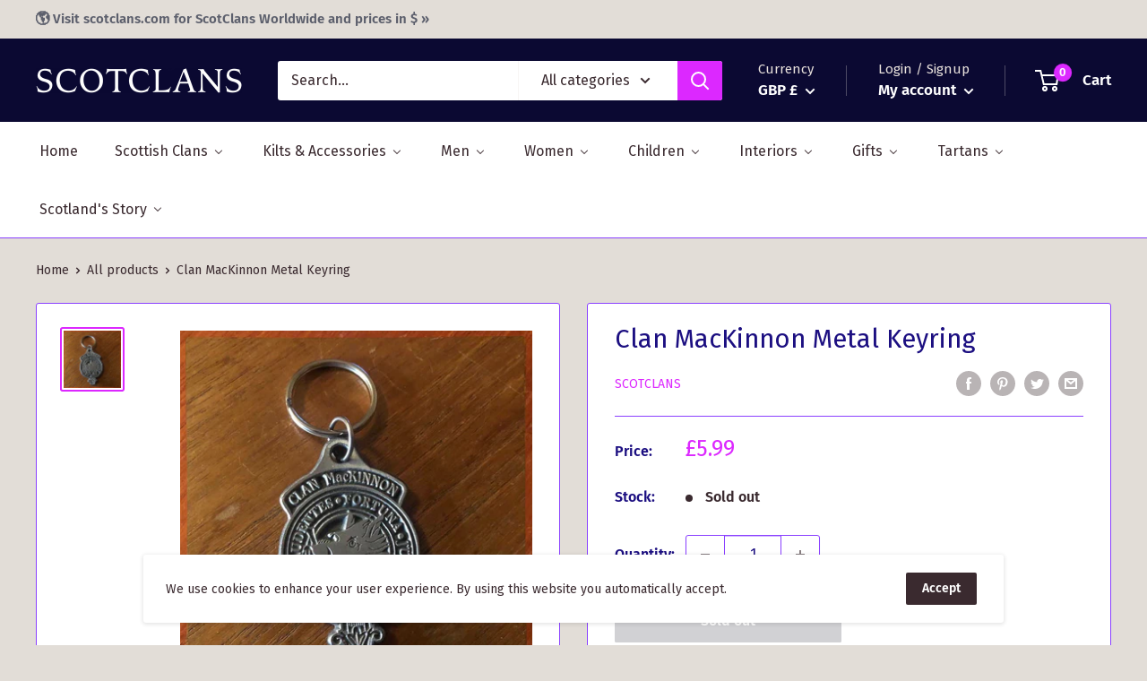

--- FILE ---
content_type: text/javascript
request_url: https://scotclans.co.uk/cdn/shop/t/2/assets/custom.js?v=90373254691674712701646498851
body_size: -629
content:
//# sourceMappingURL=/cdn/shop/t/2/assets/custom.js.map?v=90373254691674712701646498851
